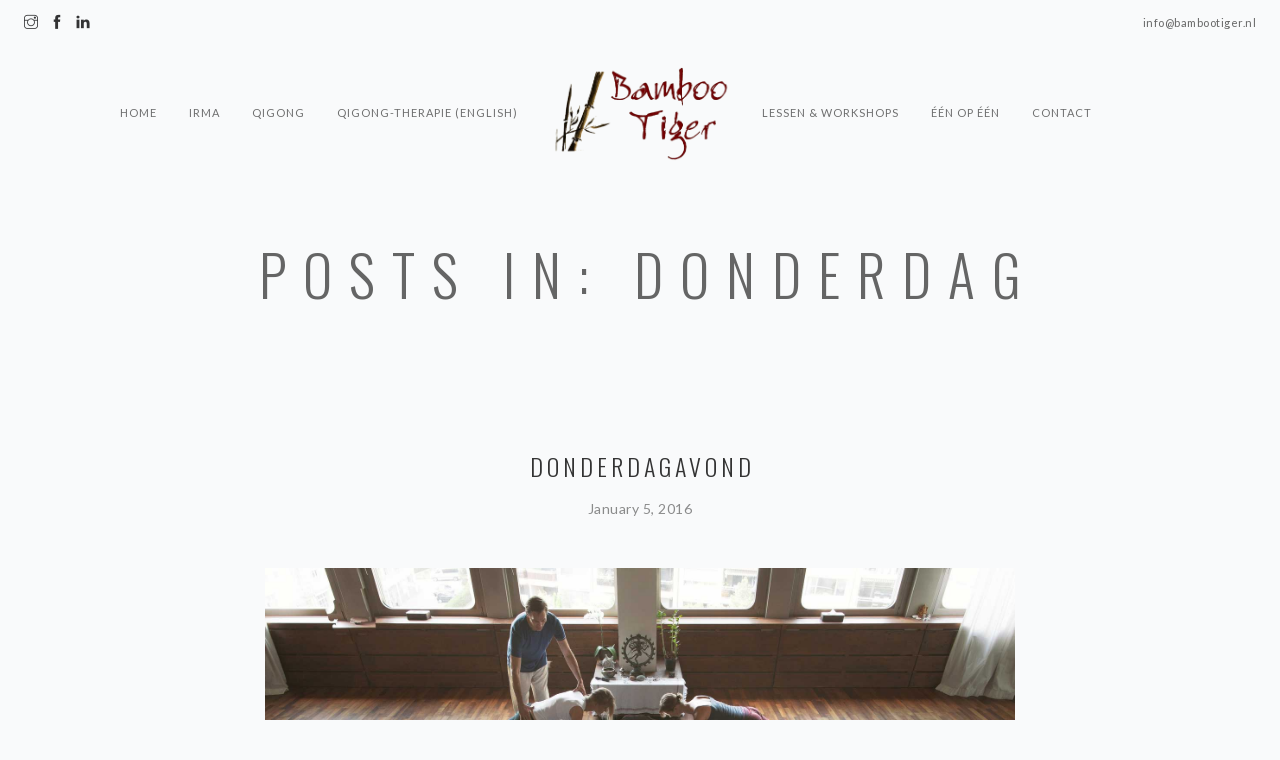

--- FILE ---
content_type: text/html; charset=UTF-8
request_url: https://www.bambootiger.nl/?taxonomy=class_category&term=donderdag
body_size: 7457
content:
<!doctype html>
<html lang="en-US">

<head>
	<meta charset="UTF-8">
	<meta name="viewport" content="width=device-width, initial-scale=1.0">
	<link rel="pingback" href="https://www.bambootiger.nl/xmlrpc.php" />
	<title>Donderdag &#8211; Bambootiger</title>
<meta name='robots' content='max-image-preview:large' />
	<style>img:is([sizes="auto" i], [sizes^="auto," i]) { contain-intrinsic-size: 3000px 1500px }</style>
	<link rel='dns-prefetch' href='//fonts.googleapis.com' />
<link rel="alternate" type="application/rss+xml" title="Bambootiger &raquo; Feed" href="https://www.bambootiger.nl/feed/" />
<link rel="alternate" type="application/rss+xml" title="Bambootiger &raquo; Comments Feed" href="https://www.bambootiger.nl/comments/feed/" />
<link rel="alternate" type="application/rss+xml" title="Bambootiger &raquo; Donderdag Class Category Feed" href="https://www.bambootiger.nl/?taxonomy=class_category&#038;term=donderdag/feed/" />
<script type="text/javascript">
/* <![CDATA[ */
window._wpemojiSettings = {"baseUrl":"https:\/\/s.w.org\/images\/core\/emoji\/16.0.1\/72x72\/","ext":".png","svgUrl":"https:\/\/s.w.org\/images\/core\/emoji\/16.0.1\/svg\/","svgExt":".svg","source":{"concatemoji":"https:\/\/www.bambootiger.nl\/wp-includes\/js\/wp-emoji-release.min.js?ver=6.8.3"}};
/*! This file is auto-generated */
!function(s,n){var o,i,e;function c(e){try{var t={supportTests:e,timestamp:(new Date).valueOf()};sessionStorage.setItem(o,JSON.stringify(t))}catch(e){}}function p(e,t,n){e.clearRect(0,0,e.canvas.width,e.canvas.height),e.fillText(t,0,0);var t=new Uint32Array(e.getImageData(0,0,e.canvas.width,e.canvas.height).data),a=(e.clearRect(0,0,e.canvas.width,e.canvas.height),e.fillText(n,0,0),new Uint32Array(e.getImageData(0,0,e.canvas.width,e.canvas.height).data));return t.every(function(e,t){return e===a[t]})}function u(e,t){e.clearRect(0,0,e.canvas.width,e.canvas.height),e.fillText(t,0,0);for(var n=e.getImageData(16,16,1,1),a=0;a<n.data.length;a++)if(0!==n.data[a])return!1;return!0}function f(e,t,n,a){switch(t){case"flag":return n(e,"\ud83c\udff3\ufe0f\u200d\u26a7\ufe0f","\ud83c\udff3\ufe0f\u200b\u26a7\ufe0f")?!1:!n(e,"\ud83c\udde8\ud83c\uddf6","\ud83c\udde8\u200b\ud83c\uddf6")&&!n(e,"\ud83c\udff4\udb40\udc67\udb40\udc62\udb40\udc65\udb40\udc6e\udb40\udc67\udb40\udc7f","\ud83c\udff4\u200b\udb40\udc67\u200b\udb40\udc62\u200b\udb40\udc65\u200b\udb40\udc6e\u200b\udb40\udc67\u200b\udb40\udc7f");case"emoji":return!a(e,"\ud83e\udedf")}return!1}function g(e,t,n,a){var r="undefined"!=typeof WorkerGlobalScope&&self instanceof WorkerGlobalScope?new OffscreenCanvas(300,150):s.createElement("canvas"),o=r.getContext("2d",{willReadFrequently:!0}),i=(o.textBaseline="top",o.font="600 32px Arial",{});return e.forEach(function(e){i[e]=t(o,e,n,a)}),i}function t(e){var t=s.createElement("script");t.src=e,t.defer=!0,s.head.appendChild(t)}"undefined"!=typeof Promise&&(o="wpEmojiSettingsSupports",i=["flag","emoji"],n.supports={everything:!0,everythingExceptFlag:!0},e=new Promise(function(e){s.addEventListener("DOMContentLoaded",e,{once:!0})}),new Promise(function(t){var n=function(){try{var e=JSON.parse(sessionStorage.getItem(o));if("object"==typeof e&&"number"==typeof e.timestamp&&(new Date).valueOf()<e.timestamp+604800&&"object"==typeof e.supportTests)return e.supportTests}catch(e){}return null}();if(!n){if("undefined"!=typeof Worker&&"undefined"!=typeof OffscreenCanvas&&"undefined"!=typeof URL&&URL.createObjectURL&&"undefined"!=typeof Blob)try{var e="postMessage("+g.toString()+"("+[JSON.stringify(i),f.toString(),p.toString(),u.toString()].join(",")+"));",a=new Blob([e],{type:"text/javascript"}),r=new Worker(URL.createObjectURL(a),{name:"wpTestEmojiSupports"});return void(r.onmessage=function(e){c(n=e.data),r.terminate(),t(n)})}catch(e){}c(n=g(i,f,p,u))}t(n)}).then(function(e){for(var t in e)n.supports[t]=e[t],n.supports.everything=n.supports.everything&&n.supports[t],"flag"!==t&&(n.supports.everythingExceptFlag=n.supports.everythingExceptFlag&&n.supports[t]);n.supports.everythingExceptFlag=n.supports.everythingExceptFlag&&!n.supports.flag,n.DOMReady=!1,n.readyCallback=function(){n.DOMReady=!0}}).then(function(){return e}).then(function(){var e;n.supports.everything||(n.readyCallback(),(e=n.source||{}).concatemoji?t(e.concatemoji):e.wpemoji&&e.twemoji&&(t(e.twemoji),t(e.wpemoji)))}))}((window,document),window._wpemojiSettings);
/* ]]> */
</script>
<style id='wp-emoji-styles-inline-css' type='text/css'>

	img.wp-smiley, img.emoji {
		display: inline !important;
		border: none !important;
		box-shadow: none !important;
		height: 1em !important;
		width: 1em !important;
		margin: 0 0.07em !important;
		vertical-align: -0.1em !important;
		background: none !important;
		padding: 0 !important;
	}
</style>
<link rel='stylesheet' id='wp-block-library-css' href='https://www.bambootiger.nl/wp-includes/css/dist/block-library/style.min.css?ver=6.8.3' type='text/css' media='all' />
<style id='classic-theme-styles-inline-css' type='text/css'>
/*! This file is auto-generated */
.wp-block-button__link{color:#fff;background-color:#32373c;border-radius:9999px;box-shadow:none;text-decoration:none;padding:calc(.667em + 2px) calc(1.333em + 2px);font-size:1.125em}.wp-block-file__button{background:#32373c;color:#fff;text-decoration:none}
</style>
<style id='global-styles-inline-css' type='text/css'>
:root{--wp--preset--aspect-ratio--square: 1;--wp--preset--aspect-ratio--4-3: 4/3;--wp--preset--aspect-ratio--3-4: 3/4;--wp--preset--aspect-ratio--3-2: 3/2;--wp--preset--aspect-ratio--2-3: 2/3;--wp--preset--aspect-ratio--16-9: 16/9;--wp--preset--aspect-ratio--9-16: 9/16;--wp--preset--color--black: #000000;--wp--preset--color--cyan-bluish-gray: #abb8c3;--wp--preset--color--white: #ffffff;--wp--preset--color--pale-pink: #f78da7;--wp--preset--color--vivid-red: #cf2e2e;--wp--preset--color--luminous-vivid-orange: #ff6900;--wp--preset--color--luminous-vivid-amber: #fcb900;--wp--preset--color--light-green-cyan: #7bdcb5;--wp--preset--color--vivid-green-cyan: #00d084;--wp--preset--color--pale-cyan-blue: #8ed1fc;--wp--preset--color--vivid-cyan-blue: #0693e3;--wp--preset--color--vivid-purple: #9b51e0;--wp--preset--gradient--vivid-cyan-blue-to-vivid-purple: linear-gradient(135deg,rgba(6,147,227,1) 0%,rgb(155,81,224) 100%);--wp--preset--gradient--light-green-cyan-to-vivid-green-cyan: linear-gradient(135deg,rgb(122,220,180) 0%,rgb(0,208,130) 100%);--wp--preset--gradient--luminous-vivid-amber-to-luminous-vivid-orange: linear-gradient(135deg,rgba(252,185,0,1) 0%,rgba(255,105,0,1) 100%);--wp--preset--gradient--luminous-vivid-orange-to-vivid-red: linear-gradient(135deg,rgba(255,105,0,1) 0%,rgb(207,46,46) 100%);--wp--preset--gradient--very-light-gray-to-cyan-bluish-gray: linear-gradient(135deg,rgb(238,238,238) 0%,rgb(169,184,195) 100%);--wp--preset--gradient--cool-to-warm-spectrum: linear-gradient(135deg,rgb(74,234,220) 0%,rgb(151,120,209) 20%,rgb(207,42,186) 40%,rgb(238,44,130) 60%,rgb(251,105,98) 80%,rgb(254,248,76) 100%);--wp--preset--gradient--blush-light-purple: linear-gradient(135deg,rgb(255,206,236) 0%,rgb(152,150,240) 100%);--wp--preset--gradient--blush-bordeaux: linear-gradient(135deg,rgb(254,205,165) 0%,rgb(254,45,45) 50%,rgb(107,0,62) 100%);--wp--preset--gradient--luminous-dusk: linear-gradient(135deg,rgb(255,203,112) 0%,rgb(199,81,192) 50%,rgb(65,88,208) 100%);--wp--preset--gradient--pale-ocean: linear-gradient(135deg,rgb(255,245,203) 0%,rgb(182,227,212) 50%,rgb(51,167,181) 100%);--wp--preset--gradient--electric-grass: linear-gradient(135deg,rgb(202,248,128) 0%,rgb(113,206,126) 100%);--wp--preset--gradient--midnight: linear-gradient(135deg,rgb(2,3,129) 0%,rgb(40,116,252) 100%);--wp--preset--font-size--small: 13px;--wp--preset--font-size--medium: 20px;--wp--preset--font-size--large: 36px;--wp--preset--font-size--x-large: 42px;--wp--preset--spacing--20: 0.44rem;--wp--preset--spacing--30: 0.67rem;--wp--preset--spacing--40: 1rem;--wp--preset--spacing--50: 1.5rem;--wp--preset--spacing--60: 2.25rem;--wp--preset--spacing--70: 3.38rem;--wp--preset--spacing--80: 5.06rem;--wp--preset--shadow--natural: 6px 6px 9px rgba(0, 0, 0, 0.2);--wp--preset--shadow--deep: 12px 12px 50px rgba(0, 0, 0, 0.4);--wp--preset--shadow--sharp: 6px 6px 0px rgba(0, 0, 0, 0.2);--wp--preset--shadow--outlined: 6px 6px 0px -3px rgba(255, 255, 255, 1), 6px 6px rgba(0, 0, 0, 1);--wp--preset--shadow--crisp: 6px 6px 0px rgba(0, 0, 0, 1);}:where(.is-layout-flex){gap: 0.5em;}:where(.is-layout-grid){gap: 0.5em;}body .is-layout-flex{display: flex;}.is-layout-flex{flex-wrap: wrap;align-items: center;}.is-layout-flex > :is(*, div){margin: 0;}body .is-layout-grid{display: grid;}.is-layout-grid > :is(*, div){margin: 0;}:where(.wp-block-columns.is-layout-flex){gap: 2em;}:where(.wp-block-columns.is-layout-grid){gap: 2em;}:where(.wp-block-post-template.is-layout-flex){gap: 1.25em;}:where(.wp-block-post-template.is-layout-grid){gap: 1.25em;}.has-black-color{color: var(--wp--preset--color--black) !important;}.has-cyan-bluish-gray-color{color: var(--wp--preset--color--cyan-bluish-gray) !important;}.has-white-color{color: var(--wp--preset--color--white) !important;}.has-pale-pink-color{color: var(--wp--preset--color--pale-pink) !important;}.has-vivid-red-color{color: var(--wp--preset--color--vivid-red) !important;}.has-luminous-vivid-orange-color{color: var(--wp--preset--color--luminous-vivid-orange) !important;}.has-luminous-vivid-amber-color{color: var(--wp--preset--color--luminous-vivid-amber) !important;}.has-light-green-cyan-color{color: var(--wp--preset--color--light-green-cyan) !important;}.has-vivid-green-cyan-color{color: var(--wp--preset--color--vivid-green-cyan) !important;}.has-pale-cyan-blue-color{color: var(--wp--preset--color--pale-cyan-blue) !important;}.has-vivid-cyan-blue-color{color: var(--wp--preset--color--vivid-cyan-blue) !important;}.has-vivid-purple-color{color: var(--wp--preset--color--vivid-purple) !important;}.has-black-background-color{background-color: var(--wp--preset--color--black) !important;}.has-cyan-bluish-gray-background-color{background-color: var(--wp--preset--color--cyan-bluish-gray) !important;}.has-white-background-color{background-color: var(--wp--preset--color--white) !important;}.has-pale-pink-background-color{background-color: var(--wp--preset--color--pale-pink) !important;}.has-vivid-red-background-color{background-color: var(--wp--preset--color--vivid-red) !important;}.has-luminous-vivid-orange-background-color{background-color: var(--wp--preset--color--luminous-vivid-orange) !important;}.has-luminous-vivid-amber-background-color{background-color: var(--wp--preset--color--luminous-vivid-amber) !important;}.has-light-green-cyan-background-color{background-color: var(--wp--preset--color--light-green-cyan) !important;}.has-vivid-green-cyan-background-color{background-color: var(--wp--preset--color--vivid-green-cyan) !important;}.has-pale-cyan-blue-background-color{background-color: var(--wp--preset--color--pale-cyan-blue) !important;}.has-vivid-cyan-blue-background-color{background-color: var(--wp--preset--color--vivid-cyan-blue) !important;}.has-vivid-purple-background-color{background-color: var(--wp--preset--color--vivid-purple) !important;}.has-black-border-color{border-color: var(--wp--preset--color--black) !important;}.has-cyan-bluish-gray-border-color{border-color: var(--wp--preset--color--cyan-bluish-gray) !important;}.has-white-border-color{border-color: var(--wp--preset--color--white) !important;}.has-pale-pink-border-color{border-color: var(--wp--preset--color--pale-pink) !important;}.has-vivid-red-border-color{border-color: var(--wp--preset--color--vivid-red) !important;}.has-luminous-vivid-orange-border-color{border-color: var(--wp--preset--color--luminous-vivid-orange) !important;}.has-luminous-vivid-amber-border-color{border-color: var(--wp--preset--color--luminous-vivid-amber) !important;}.has-light-green-cyan-border-color{border-color: var(--wp--preset--color--light-green-cyan) !important;}.has-vivid-green-cyan-border-color{border-color: var(--wp--preset--color--vivid-green-cyan) !important;}.has-pale-cyan-blue-border-color{border-color: var(--wp--preset--color--pale-cyan-blue) !important;}.has-vivid-cyan-blue-border-color{border-color: var(--wp--preset--color--vivid-cyan-blue) !important;}.has-vivid-purple-border-color{border-color: var(--wp--preset--color--vivid-purple) !important;}.has-vivid-cyan-blue-to-vivid-purple-gradient-background{background: var(--wp--preset--gradient--vivid-cyan-blue-to-vivid-purple) !important;}.has-light-green-cyan-to-vivid-green-cyan-gradient-background{background: var(--wp--preset--gradient--light-green-cyan-to-vivid-green-cyan) !important;}.has-luminous-vivid-amber-to-luminous-vivid-orange-gradient-background{background: var(--wp--preset--gradient--luminous-vivid-amber-to-luminous-vivid-orange) !important;}.has-luminous-vivid-orange-to-vivid-red-gradient-background{background: var(--wp--preset--gradient--luminous-vivid-orange-to-vivid-red) !important;}.has-very-light-gray-to-cyan-bluish-gray-gradient-background{background: var(--wp--preset--gradient--very-light-gray-to-cyan-bluish-gray) !important;}.has-cool-to-warm-spectrum-gradient-background{background: var(--wp--preset--gradient--cool-to-warm-spectrum) !important;}.has-blush-light-purple-gradient-background{background: var(--wp--preset--gradient--blush-light-purple) !important;}.has-blush-bordeaux-gradient-background{background: var(--wp--preset--gradient--blush-bordeaux) !important;}.has-luminous-dusk-gradient-background{background: var(--wp--preset--gradient--luminous-dusk) !important;}.has-pale-ocean-gradient-background{background: var(--wp--preset--gradient--pale-ocean) !important;}.has-electric-grass-gradient-background{background: var(--wp--preset--gradient--electric-grass) !important;}.has-midnight-gradient-background{background: var(--wp--preset--gradient--midnight) !important;}.has-small-font-size{font-size: var(--wp--preset--font-size--small) !important;}.has-medium-font-size{font-size: var(--wp--preset--font-size--medium) !important;}.has-large-font-size{font-size: var(--wp--preset--font-size--large) !important;}.has-x-large-font-size{font-size: var(--wp--preset--font-size--x-large) !important;}
:where(.wp-block-post-template.is-layout-flex){gap: 1.25em;}:where(.wp-block-post-template.is-layout-grid){gap: 1.25em;}
:where(.wp-block-columns.is-layout-flex){gap: 2em;}:where(.wp-block-columns.is-layout-grid){gap: 2em;}
:root :where(.wp-block-pullquote){font-size: 1.5em;line-height: 1.6;}
</style>
<link rel='stylesheet' id='contact-form-7-css' href='https://www.bambootiger.nl/wp-content/plugins/contact-form-7/includes/css/styles.css?ver=6.1.3' type='text/css' media='all' />
<link rel='stylesheet' id='netgo-expandable-collapsible-menu-css' href='https://www.bambootiger.nl/wp-content/plugins/netgo-expandablecollapsible-menu/include/styles.css?ver=1.0' type='text/css' media='screen' />
<link rel='stylesheet' id='ebor-lato-css' href='https://fonts.googleapis.com/css?family=Lato%3A300%2C400&#038;ver=6.8.3' type='text/css' media='all' />
<link rel='stylesheet' id='ebor-oswald-css' href='https://fonts.googleapis.com/css?family=Oswald%3A300%2C400%2C700&#038;ver=6.8.3' type='text/css' media='all' />
<link rel='stylesheet' id='ebor-bootstrap-css' href='https://www.bambootiger.nl/wp-content/themes/somnus/style/css/bootstrap.css?ver=6.8.3' type='text/css' media='all' />
<link rel='stylesheet' id='ebor-fonts-css' href='https://www.bambootiger.nl/wp-content/themes/somnus/style/css/fonts.css?ver=6.8.3' type='text/css' media='all' />
<link rel='stylesheet' id='ebor-plugins-css' href='https://www.bambootiger.nl/wp-content/themes/somnus/style/css/plugins.css?ver=6.8.3' type='text/css' media='all' />
<link rel='stylesheet' id='ebor-theme-styles-css' href='https://www.bambootiger.nl/wp-content/uploads/wp-less/somnus/style/css/theme-2052015c62.css' type='text/css' media='all' />
<link rel='stylesheet' id='ebor-style-css' href='https://www.bambootiger.nl/wp-content/themes/somnus/style.css?ver=6.8.3' type='text/css' media='all' />
<style id='ebor-style-inline-css' type='text/css'>

			.logo.image-xxs {
				max-height: 100px;
			}
			.nav-bar {
			    height: 133px;
			    max-height: 133px;
			    line-height: 133px;
			}
			@media all and (max-width: 990px) {
				.nav-bar {
					height: auto;
					max-height: 133px;
				}
				.nav-bar.nav-open {
					max-height: none;
				}
			}
		.home-img {
max-height: 480px !important;
}
</style>
<script type="text/javascript" src="https://www.bambootiger.nl/wp-includes/js/jquery/jquery.min.js?ver=3.7.1" id="jquery-core-js"></script>
<script type="text/javascript" src="https://www.bambootiger.nl/wp-includes/js/jquery/jquery-migrate.min.js?ver=3.4.1" id="jquery-migrate-js"></script>
<script type="text/javascript" src="https://www.bambootiger.nl/wp-content/plugins/netgo-expandablecollapsible-menu/include/script.js?ver=1.0" id="netgo-expandable-collapsible-menu-js"></script>
<link rel="https://api.w.org/" href="https://www.bambootiger.nl/wp-json/" /><link rel="EditURI" type="application/rsd+xml" title="RSD" href="https://www.bambootiger.nl/xmlrpc.php?rsd" />
<meta name="generator" content="WordPress 6.8.3" />
<meta name="generator" content="Powered by Visual Composer - drag and drop page builder for WordPress."/>
<!--[if lte IE 9]><link rel="stylesheet" type="text/css" href="https://www.bambootiger.nl/wp-content/plugins/js_composer/assets/css/vc_lte_ie9.min.css" media="screen"><![endif]--><!--[if IE  8]><link rel="stylesheet" type="text/css" href="https://www.bambootiger.nl/wp-content/plugins/js_composer/assets/css/vc-ie8.min.css" media="screen"><![endif]--><link rel="icon" href="https://www.bambootiger.nl/wp-content/uploads/2016/11/logo-gesneden-bambo-60x60.png" sizes="32x32" />
<link rel="icon" href="https://www.bambootiger.nl/wp-content/uploads/2016/11/logo-gesneden-bambo.png" sizes="192x192" />
<link rel="apple-touch-icon" href="https://www.bambootiger.nl/wp-content/uploads/2016/11/logo-gesneden-bambo.png" />
<meta name="msapplication-TileImage" content="https://www.bambootiger.nl/wp-content/uploads/2016/11/logo-gesneden-bambo.png" />
<noscript><style type="text/css"> .wpb_animate_when_almost_visible { opacity: 1; }</style></noscript></head>

<body class="archive tax-class_category term-donderdag term-15 wp-theme-somnus wpb-js-composer js-comp-ver-4.12.1 vc_responsive">

<div class="nav-container">
	<nav>
		
<div class="nav-utility">

	<div class="module left col-sm-12 col-xs-12 col-md-4 text-center-xs">
		<ul class="list-inline social-list">
			
							<li>
						      <a href="https://www.instagram.com/bambootiger.nl/" target="_blank">
							      <i class="ti-instagram"></i>
						      </a>
						    </li>
						
							<li>
						      <a href="https://www.facebook.com/bambootiger.nl/" target="_blank">
							      <i class="ti-facebook"></i>
						      </a>
						    </li>
						
							<li>
						      <a href="https://nl.linkedin.com/in/irma-van-tuil-51a49a19" target="_blank">
							      <i class="ti-linkedin"></i>
						      </a>
						    </li>
									<li><span class="sub"></span></li>
		</ul>
	</div>

	<div class="module right">
		<span class="sub">info@bambootiger.nl</span>
	</div>
	
</div>
<div class="nav-bar text-center">

	<div class="col-md-2 col-md-push-5 col-sm-12 text-center">
		<a href="https://www.bambootiger.nl/">
			<img class="logo image-xxs" alt="Bambootiger" src="https://www.bambootiger.nl/wp-content/uploads/2016/11/logo-gesneden-heel.png" />
		</a>
	</div>

	<div class="col-sm-12 col-md-5 col-md-pull-2">
		<ul id="menu-left-menu" class="menu pull-right"><li id="menu-item-327" class="menu-item menu-item-type-custom menu-item-object-custom menu-item-327"><a href="http://bambootiger.nl">Home</a></li>
<li id="menu-item-291" class="menu-item menu-item-type-custom menu-item-object-custom menu-item-291"><a href="http://bambootiger.nl/?page_id=20">Irma</a></li>
<li id="menu-item-328" class="menu-item menu-item-type-custom menu-item-object-custom menu-item-has-children menu-item-328"><a>Qigong</a>
<ul class="sub-menu">
	<li id="menu-item-368" class="menu-item menu-item-type-post_type menu-item-object-page menu-item-368"><a href="https://www.bambootiger.nl/zhineng-taiji/">Zhineng Taiji</a></li>
	<li id="menu-item-372" class="menu-item menu-item-type-post_type menu-item-object-page menu-item-372"><a href="https://www.bambootiger.nl/zhineng-qiqong/">Zhineng Qiqong</a></li>
	<li id="menu-item-605" class="menu-item menu-item-type-post_type menu-item-object-page menu-item-605"><a href="https://www.bambootiger.nl/links/">Links</a></li>
</ul>
</li>
<li id="menu-item-765" class="menu-item menu-item-type-post_type menu-item-object-page menu-item-765"><a href="https://www.bambootiger.nl/qigong-therapie-english/">Qigong-Therapie (English)</a></li>
</ul>	</div>

	<div class="col-md-5 col-sm-12 pb-xs-24">
		<ul id="menu-right-menu" class="menu"><li id="menu-item-329" class="menu-item menu-item-type-custom menu-item-object-custom menu-item-has-children menu-item-329"><a>Lessen &#038; Workshops</a>
<ul class="sub-menu">
	<li id="menu-item-472" class="menu-item menu-item-type-post_type menu-item-object-page menu-item-472"><a href="https://www.bambootiger.nl/lessen/">Lessen</a></li>
	<li id="menu-item-552" class="menu-item menu-item-type-post_type menu-item-object-page menu-item-552"><a href="https://www.bambootiger.nl/workshops/">Workshops</a></li>
	<li id="menu-item-583" class="menu-item menu-item-type-post_type menu-item-object-page menu-item-583"><a href="https://www.bambootiger.nl/faq/">FAQ</a></li>
</ul>
</li>
<li id="menu-item-637" class="menu-item menu-item-type-custom menu-item-object-custom menu-item-has-children menu-item-637"><a>Één op één</a>
<ul class="sub-menu">
	<li id="menu-item-638" class="menu-item menu-item-type-post_type menu-item-object-page menu-item-638"><a href="https://www.bambootiger.nl/een-op-een/">Qigong-Therapie (Dutch)</a></li>
	<li id="menu-item-634" class="menu-item menu-item-type-post_type menu-item-object-page menu-item-634"><a href="https://www.bambootiger.nl/qigong-therapie-english/">Qigong-Therapie (English)</a></li>
</ul>
</li>
<li id="menu-item-331" class="menu-item menu-item-type-custom menu-item-object-custom menu-item-331"><a href="http://bambootiger.nl/?page_id=311">Contact</a></li>
</ul>	</div>
	
</div>

<div class="module widget-handle mobile-toggle right visible-sm visible-xs">
	<i class="ti-menu"></i>
</div>	</nav>
</div>

<div class="main-container">
<section class="text-center pb0">
	<h1 class="fade-1-4 uppercase">Posts In: Donderdag</h1>
	<p class="mb0"></p>
</section>
		
<article id="post-304" class="pt120 pt-xs-64 pb0">
	<div class="container">
	
		<div class="row mb48 mb-xs-24">
			<div class="col-sm-12 text-center">
				<a href="https://www.bambootiger.nl/classes/zhineng-qigong-3/"><h4 class="uppercase mb16">Donderdagavond</h4></a><span class="fade-1-4">January 5, 2016 </span>			</div>	
		</div><!--end of row-->
		
					<div class="row mb48 mb-xs-24">
				<div class="col-md-8 col-md-offset-2 col-sm-10 col-sm-offset-1">
					<img width="1736" height="1153" src="https://www.bambootiger.nl/wp-content/uploads/2015/09/large6.jpg" class="attachment-full size-full wp-post-image" alt="" decoding="async" fetchpriority="high" srcset="https://www.bambootiger.nl/wp-content/uploads/2015/09/large6.jpg 1736w, https://www.bambootiger.nl/wp-content/uploads/2015/09/large6-300x199.jpg 300w, https://www.bambootiger.nl/wp-content/uploads/2015/09/large6-768x510.jpg 768w, https://www.bambootiger.nl/wp-content/uploads/2015/09/large6-1024x680.jpg 1024w" sizes="(max-width: 1736px) 100vw, 1736px" />				</div>
			</div><!--end of row-->
			
		<div class="row mb40 mb-xs-24">
			<div class="col-md-6 col-md-offset-3 col-sm-8 col-sm-offset-2">
				<p class="large mb32"><strong>Zhineng Qigong Lessen.</strong></p>
<p>Om iedereen voldoende individuele aandacht te kunnen geven worden de lessen gegeven in groepen van maximaal 15 personen. De oefeningen worden staand of zittend gedaan.</p>
<p>Voor mensen die daar moeite mee hebben kunnen de oefeningen min of meer aangepast worden en zelfs liggend gedaan worden.</p>
<p>Er wordt veel aandacht besteed aan je lichaamshouding en grondings-oefeningen, met als resultaat dat je je ontspannen voelt, bewust in je lichaam en je met beide voeten stevig op de grond staat. Ook als je al langere tijd Qigong beoefent, kun je nog steeds nieuwe lagen en uitdagingen binnen dezelfde oefeningen ontdekken waardoor juist verdieping ontstaat.</p>
<p class="large mb32"><strong>Proefles:</strong></p>
<p>Twee of drie keer per jaar is het mogelijk om één proefles mee te doen. Hieraan kun je vrijblijvend mee doen mits er plaats is. Een proefles kost € 5,- wat ten goede komt aan Campaign for Tibet. Wil je weten op welke datum de proefles gegeven wordt en waar?  Vul dan het <a href="http://bambootiger.nl/contact-classic/">contactformulier</a> in. Vervolgens neem ik contact met je op om door te geven wanneer de eerst volgende proefles gegeven wordt.</p>
<p class="large mb32"><strong>Een les Zhineng Qigong:</strong></p>
<ul class="bullets">
<li>Ontspanning &amp; Beweging</li>
<li>Circa 15 mensen per les</li>
<li>Versterkt je lichaam</li>
<li>Rustig en vitaal gevoel</li>
</ul>
<p class="p1"><strong>Kosten:</strong></p>
<p class="p1"><span class="s1">De kosten voor de lessen verschillen per periode ivm het aantal lesweken die er in een periode valt.Je geeft je op voor een periode van september t/m december. En van januari t/m juni. Voor alle lessen geldt dat er geen vast startmoment is. Je kunt dus, mits er plaats is, doorlopend instromen.</span></p>
<p class="p1"><span class="s1">Heb je vragen over (de kosten van) een cursus of wil je je ervoor opgeven? Dat kan via het <a href="http://bambootiger.nl/contact-classic/">contactformulier</a>.</span></p>
<p class="p1"><strong>Betaling:</strong></p>
<p class="p1"><span class="s1">De kosten van de cursus kun je contant bij de eerste les betalen of vóór aanvang van de cursus overmaken op bank NL90ASNB 0707 2611 71 t.n.v. I.E. van Tuil te Elst onder vermelding van Qigong en begindatum.</span></p>
			</div>
		</div><!--end of row-->
	
		<div class="row">
			<div class="col-md-8 col-md-offset-2 col-sm-10 col-sm-offset-1 text-center">
				<a class="btn mb64 mb-xs-24" href="https://www.bambootiger.nl/classes/zhineng-qigong-3/">Read More</a>
				<hr class="mb0">
			</div>
		</div><!--end of row-->
	
	</div>
</article><section data-sr="enter bottom move 20px over .5s and scale 0% and wait 0s">
	<div class="container">
		
	<div class="row">
		<div class="col-sm-12 text-center">
			<ul class="list-inline social-list wide">
				
								<li>
							      <a href="https://www.instagram.com/bambootiger.nl/" target="_blank">
								      <i class="icon icon-sm ti-instagram"></i>
							      </a>
							    </li>
							
								<li>
							      <a href="https://nl.linkedin.com/in/irma-van-tuil-51a49a19" target="_blank">
								      <i class="icon icon-sm ti-linkedin"></i>
							      </a>
							    </li>
										</ul>
		</div>
	</div><!--end of row-->
	</div>
</section>


	<footer class="footer-2 bg-dark pt16 pb16 text-center">
		<div class="col-sm-8 col-sm-offset-2 text-center">
			<span class="fade-1-4">
				
©  Bambootiger | <a href="http://bambootiger.nl/disclaimer/">disclaimer</a> | <a href="http://bambootiger.nl/wp-content/uploads/2018/05/Privacy-Beleid-AVG-Bambootiger-mei-2018.pdf">privacy beleid</a> | <a href="http://bambootiger.nl/faq/">FAQ</a>
			</span>
		</div>
	</footer>

</div>

<script type="speculationrules">
{"prefetch":[{"source":"document","where":{"and":[{"href_matches":"\/*"},{"not":{"href_matches":["\/wp-*.php","\/wp-admin\/*","\/wp-content\/uploads\/*","\/wp-content\/*","\/wp-content\/plugins\/*","\/wp-content\/themes\/somnus\/*","\/*\\?(.+)"]}},{"not":{"selector_matches":"a[rel~=\"nofollow\"]"}},{"not":{"selector_matches":".no-prefetch, .no-prefetch a"}}]},"eagerness":"conservative"}]}
</script>
<script type="text/javascript" src="https://www.bambootiger.nl/wp-includes/js/dist/hooks.min.js?ver=4d63a3d491d11ffd8ac6" id="wp-hooks-js"></script>
<script type="text/javascript" src="https://www.bambootiger.nl/wp-includes/js/dist/i18n.min.js?ver=5e580eb46a90c2b997e6" id="wp-i18n-js"></script>
<script type="text/javascript" id="wp-i18n-js-after">
/* <![CDATA[ */
wp.i18n.setLocaleData( { 'text direction\u0004ltr': [ 'ltr' ] } );
/* ]]> */
</script>
<script type="text/javascript" src="https://www.bambootiger.nl/wp-content/plugins/contact-form-7/includes/swv/js/index.js?ver=6.1.3" id="swv-js"></script>
<script type="text/javascript" id="contact-form-7-js-before">
/* <![CDATA[ */
var wpcf7 = {
    "api": {
        "root": "https:\/\/www.bambootiger.nl\/wp-json\/",
        "namespace": "contact-form-7\/v1"
    }
};
/* ]]> */
</script>
<script type="text/javascript" src="https://www.bambootiger.nl/wp-content/plugins/contact-form-7/includes/js/index.js?ver=6.1.3" id="contact-form-7-js"></script>
<script type="text/javascript" src="https://www.bambootiger.nl/wp-content/themes/somnus/style/js/bootstrap.min.js?ver=6.8.3" id="ebor-bootstrap-js"></script>
<script type="text/javascript" src="https://www.bambootiger.nl/wp-content/themes/somnus/style/js/plugins.js?ver=6.8.3" id="ebor-plugins-js"></script>
<script type="text/javascript" id="ebor-scripts-js-extra">
/* <![CDATA[ */
var wp_data = {"access_token":"","client_id":""};
/* ]]> */
</script>
<script type="text/javascript" src="https://www.bambootiger.nl/wp-content/themes/somnus/style/js/scripts.js?ver=6.8.3" id="ebor-scripts-js"></script>
</body>
</html>